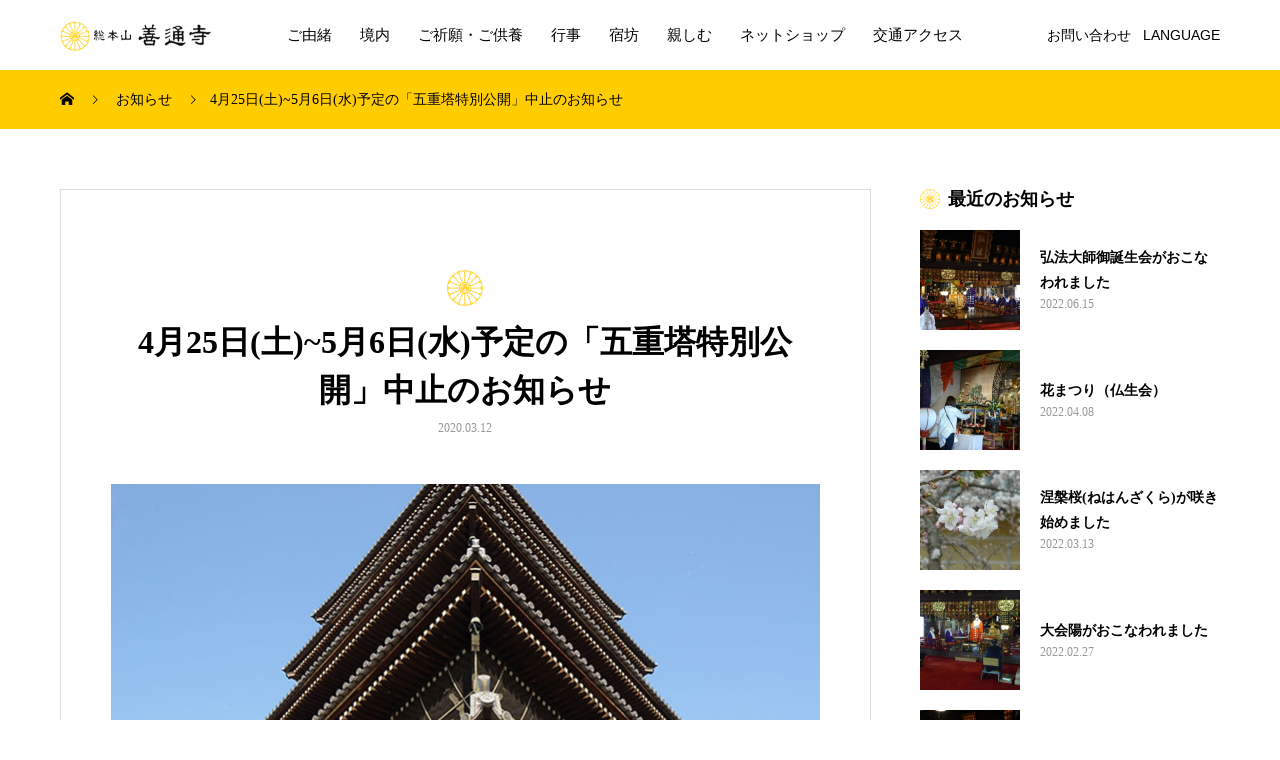

--- FILE ---
content_type: text/html; charset=UTF-8
request_url: https://zentsuji.com/news/4%E6%9C%8825%E6%97%A5%E5%9C%9F5%E6%9C%886%E6%97%A5%E6%B0%B4%E4%BA%88%E5%AE%9A%E3%81%AE%E3%80%8C%E4%BA%94%E9%87%8D%E5%A1%94%E7%89%B9%E5%88%A5%E5%85%AC%E9%96%8B%E3%80%8D%E4%B8%AD%E6%AD%A2%E3%81%AE/
body_size: 13706
content:
<!DOCTYPE html>
<html lang="ja" prefix="og: http://ogp.me/ns#">
<head>
<meta charset="UTF-8">
<meta name="viewport" content="width=device-width, initial-scale=1">
<meta name="description" content="4月25日(土)~5月6日(水)に総本山善通寺にて予定しておりました「五重塔が特別公開」は、新型コロナウイルス感染症の感染拡大防止のため、中止することを決定いたしました。">
<title>4月25日(土)~5月6日(水)予定の「五重塔特別公開」中止のお知らせ &#8211; 総本山善通寺</title>
<meta name='robots' content='max-image-preview:large' />
<link rel="alternate" type="application/rss+xml" title="総本山善通寺 &raquo; フィード" href="https://zentsuji.com/feed/" />
<link rel="alternate" type="application/rss+xml" title="総本山善通寺 &raquo; コメントフィード" href="https://zentsuji.com/comments/feed/" />
<link rel="alternate" title="oEmbed (JSON)" type="application/json+oembed" href="https://zentsuji.com/wp-json/oembed/1.0/embed?url=https%3A%2F%2Fzentsuji.com%2Fnews%2F4%25e6%259c%258825%25e6%2597%25a5%25e5%259c%259f5%25e6%259c%25886%25e6%2597%25a5%25e6%25b0%25b4%25e4%25ba%2588%25e5%25ae%259a%25e3%2581%25ae%25e3%2580%258c%25e4%25ba%2594%25e9%2587%258d%25e5%25a1%2594%25e7%2589%25b9%25e5%2588%25a5%25e5%2585%25ac%25e9%2596%258b%25e3%2580%258d%25e4%25b8%25ad%25e6%25ad%25a2%25e3%2581%25ae%2F" />
<link rel="alternate" title="oEmbed (XML)" type="text/xml+oembed" href="https://zentsuji.com/wp-json/oembed/1.0/embed?url=https%3A%2F%2Fzentsuji.com%2Fnews%2F4%25e6%259c%258825%25e6%2597%25a5%25e5%259c%259f5%25e6%259c%25886%25e6%2597%25a5%25e6%25b0%25b4%25e4%25ba%2588%25e5%25ae%259a%25e3%2581%25ae%25e3%2580%258c%25e4%25ba%2594%25e9%2587%258d%25e5%25a1%2594%25e7%2589%25b9%25e5%2588%25a5%25e5%2585%25ac%25e9%2596%258b%25e3%2580%258d%25e4%25b8%25ad%25e6%25ad%25a2%25e3%2581%25ae%2F&#038;format=xml" />
<style id='wp-img-auto-sizes-contain-inline-css' type='text/css'>
img:is([sizes=auto i],[sizes^="auto," i]){contain-intrinsic-size:3000px 1500px}
/*# sourceURL=wp-img-auto-sizes-contain-inline-css */
</style>
<style id='wp-emoji-styles-inline-css' type='text/css'>

	img.wp-smiley, img.emoji {
		display: inline !important;
		border: none !important;
		box-shadow: none !important;
		height: 1em !important;
		width: 1em !important;
		margin: 0 0.07em !important;
		vertical-align: -0.1em !important;
		background: none !important;
		padding: 0 !important;
	}
/*# sourceURL=wp-emoji-styles-inline-css */
</style>
<style id='wp-block-library-inline-css' type='text/css'>
:root{--wp-block-synced-color:#7a00df;--wp-block-synced-color--rgb:122,0,223;--wp-bound-block-color:var(--wp-block-synced-color);--wp-editor-canvas-background:#ddd;--wp-admin-theme-color:#007cba;--wp-admin-theme-color--rgb:0,124,186;--wp-admin-theme-color-darker-10:#006ba1;--wp-admin-theme-color-darker-10--rgb:0,107,160.5;--wp-admin-theme-color-darker-20:#005a87;--wp-admin-theme-color-darker-20--rgb:0,90,135;--wp-admin-border-width-focus:2px}@media (min-resolution:192dpi){:root{--wp-admin-border-width-focus:1.5px}}.wp-element-button{cursor:pointer}:root .has-very-light-gray-background-color{background-color:#eee}:root .has-very-dark-gray-background-color{background-color:#313131}:root .has-very-light-gray-color{color:#eee}:root .has-very-dark-gray-color{color:#313131}:root .has-vivid-green-cyan-to-vivid-cyan-blue-gradient-background{background:linear-gradient(135deg,#00d084,#0693e3)}:root .has-purple-crush-gradient-background{background:linear-gradient(135deg,#34e2e4,#4721fb 50%,#ab1dfe)}:root .has-hazy-dawn-gradient-background{background:linear-gradient(135deg,#faaca8,#dad0ec)}:root .has-subdued-olive-gradient-background{background:linear-gradient(135deg,#fafae1,#67a671)}:root .has-atomic-cream-gradient-background{background:linear-gradient(135deg,#fdd79a,#004a59)}:root .has-nightshade-gradient-background{background:linear-gradient(135deg,#330968,#31cdcf)}:root .has-midnight-gradient-background{background:linear-gradient(135deg,#020381,#2874fc)}:root{--wp--preset--font-size--normal:16px;--wp--preset--font-size--huge:42px}.has-regular-font-size{font-size:1em}.has-larger-font-size{font-size:2.625em}.has-normal-font-size{font-size:var(--wp--preset--font-size--normal)}.has-huge-font-size{font-size:var(--wp--preset--font-size--huge)}.has-text-align-center{text-align:center}.has-text-align-left{text-align:left}.has-text-align-right{text-align:right}.has-fit-text{white-space:nowrap!important}#end-resizable-editor-section{display:none}.aligncenter{clear:both}.items-justified-left{justify-content:flex-start}.items-justified-center{justify-content:center}.items-justified-right{justify-content:flex-end}.items-justified-space-between{justify-content:space-between}.screen-reader-text{border:0;clip-path:inset(50%);height:1px;margin:-1px;overflow:hidden;padding:0;position:absolute;width:1px;word-wrap:normal!important}.screen-reader-text:focus{background-color:#ddd;clip-path:none;color:#444;display:block;font-size:1em;height:auto;left:5px;line-height:normal;padding:15px 23px 14px;text-decoration:none;top:5px;width:auto;z-index:100000}html :where(.has-border-color){border-style:solid}html :where([style*=border-top-color]){border-top-style:solid}html :where([style*=border-right-color]){border-right-style:solid}html :where([style*=border-bottom-color]){border-bottom-style:solid}html :where([style*=border-left-color]){border-left-style:solid}html :where([style*=border-width]){border-style:solid}html :where([style*=border-top-width]){border-top-style:solid}html :where([style*=border-right-width]){border-right-style:solid}html :where([style*=border-bottom-width]){border-bottom-style:solid}html :where([style*=border-left-width]){border-left-style:solid}html :where(img[class*=wp-image-]){height:auto;max-width:100%}:where(figure){margin:0 0 1em}html :where(.is-position-sticky){--wp-admin--admin-bar--position-offset:var(--wp-admin--admin-bar--height,0px)}@media screen and (max-width:600px){html :where(.is-position-sticky){--wp-admin--admin-bar--position-offset:0px}}

/*# sourceURL=wp-block-library-inline-css */
</style><style id='global-styles-inline-css' type='text/css'>
:root{--wp--preset--aspect-ratio--square: 1;--wp--preset--aspect-ratio--4-3: 4/3;--wp--preset--aspect-ratio--3-4: 3/4;--wp--preset--aspect-ratio--3-2: 3/2;--wp--preset--aspect-ratio--2-3: 2/3;--wp--preset--aspect-ratio--16-9: 16/9;--wp--preset--aspect-ratio--9-16: 9/16;--wp--preset--color--black: #000000;--wp--preset--color--cyan-bluish-gray: #abb8c3;--wp--preset--color--white: #ffffff;--wp--preset--color--pale-pink: #f78da7;--wp--preset--color--vivid-red: #cf2e2e;--wp--preset--color--luminous-vivid-orange: #ff6900;--wp--preset--color--luminous-vivid-amber: #fcb900;--wp--preset--color--light-green-cyan: #7bdcb5;--wp--preset--color--vivid-green-cyan: #00d084;--wp--preset--color--pale-cyan-blue: #8ed1fc;--wp--preset--color--vivid-cyan-blue: #0693e3;--wp--preset--color--vivid-purple: #9b51e0;--wp--preset--gradient--vivid-cyan-blue-to-vivid-purple: linear-gradient(135deg,rgb(6,147,227) 0%,rgb(155,81,224) 100%);--wp--preset--gradient--light-green-cyan-to-vivid-green-cyan: linear-gradient(135deg,rgb(122,220,180) 0%,rgb(0,208,130) 100%);--wp--preset--gradient--luminous-vivid-amber-to-luminous-vivid-orange: linear-gradient(135deg,rgb(252,185,0) 0%,rgb(255,105,0) 100%);--wp--preset--gradient--luminous-vivid-orange-to-vivid-red: linear-gradient(135deg,rgb(255,105,0) 0%,rgb(207,46,46) 100%);--wp--preset--gradient--very-light-gray-to-cyan-bluish-gray: linear-gradient(135deg,rgb(238,238,238) 0%,rgb(169,184,195) 100%);--wp--preset--gradient--cool-to-warm-spectrum: linear-gradient(135deg,rgb(74,234,220) 0%,rgb(151,120,209) 20%,rgb(207,42,186) 40%,rgb(238,44,130) 60%,rgb(251,105,98) 80%,rgb(254,248,76) 100%);--wp--preset--gradient--blush-light-purple: linear-gradient(135deg,rgb(255,206,236) 0%,rgb(152,150,240) 100%);--wp--preset--gradient--blush-bordeaux: linear-gradient(135deg,rgb(254,205,165) 0%,rgb(254,45,45) 50%,rgb(107,0,62) 100%);--wp--preset--gradient--luminous-dusk: linear-gradient(135deg,rgb(255,203,112) 0%,rgb(199,81,192) 50%,rgb(65,88,208) 100%);--wp--preset--gradient--pale-ocean: linear-gradient(135deg,rgb(255,245,203) 0%,rgb(182,227,212) 50%,rgb(51,167,181) 100%);--wp--preset--gradient--electric-grass: linear-gradient(135deg,rgb(202,248,128) 0%,rgb(113,206,126) 100%);--wp--preset--gradient--midnight: linear-gradient(135deg,rgb(2,3,129) 0%,rgb(40,116,252) 100%);--wp--preset--font-size--small: 13px;--wp--preset--font-size--medium: 20px;--wp--preset--font-size--large: 36px;--wp--preset--font-size--x-large: 42px;--wp--preset--spacing--20: 0.44rem;--wp--preset--spacing--30: 0.67rem;--wp--preset--spacing--40: 1rem;--wp--preset--spacing--50: 1.5rem;--wp--preset--spacing--60: 2.25rem;--wp--preset--spacing--70: 3.38rem;--wp--preset--spacing--80: 5.06rem;--wp--preset--shadow--natural: 6px 6px 9px rgba(0, 0, 0, 0.2);--wp--preset--shadow--deep: 12px 12px 50px rgba(0, 0, 0, 0.4);--wp--preset--shadow--sharp: 6px 6px 0px rgba(0, 0, 0, 0.2);--wp--preset--shadow--outlined: 6px 6px 0px -3px rgb(255, 255, 255), 6px 6px rgb(0, 0, 0);--wp--preset--shadow--crisp: 6px 6px 0px rgb(0, 0, 0);}:where(.is-layout-flex){gap: 0.5em;}:where(.is-layout-grid){gap: 0.5em;}body .is-layout-flex{display: flex;}.is-layout-flex{flex-wrap: wrap;align-items: center;}.is-layout-flex > :is(*, div){margin: 0;}body .is-layout-grid{display: grid;}.is-layout-grid > :is(*, div){margin: 0;}:where(.wp-block-columns.is-layout-flex){gap: 2em;}:where(.wp-block-columns.is-layout-grid){gap: 2em;}:where(.wp-block-post-template.is-layout-flex){gap: 1.25em;}:where(.wp-block-post-template.is-layout-grid){gap: 1.25em;}.has-black-color{color: var(--wp--preset--color--black) !important;}.has-cyan-bluish-gray-color{color: var(--wp--preset--color--cyan-bluish-gray) !important;}.has-white-color{color: var(--wp--preset--color--white) !important;}.has-pale-pink-color{color: var(--wp--preset--color--pale-pink) !important;}.has-vivid-red-color{color: var(--wp--preset--color--vivid-red) !important;}.has-luminous-vivid-orange-color{color: var(--wp--preset--color--luminous-vivid-orange) !important;}.has-luminous-vivid-amber-color{color: var(--wp--preset--color--luminous-vivid-amber) !important;}.has-light-green-cyan-color{color: var(--wp--preset--color--light-green-cyan) !important;}.has-vivid-green-cyan-color{color: var(--wp--preset--color--vivid-green-cyan) !important;}.has-pale-cyan-blue-color{color: var(--wp--preset--color--pale-cyan-blue) !important;}.has-vivid-cyan-blue-color{color: var(--wp--preset--color--vivid-cyan-blue) !important;}.has-vivid-purple-color{color: var(--wp--preset--color--vivid-purple) !important;}.has-black-background-color{background-color: var(--wp--preset--color--black) !important;}.has-cyan-bluish-gray-background-color{background-color: var(--wp--preset--color--cyan-bluish-gray) !important;}.has-white-background-color{background-color: var(--wp--preset--color--white) !important;}.has-pale-pink-background-color{background-color: var(--wp--preset--color--pale-pink) !important;}.has-vivid-red-background-color{background-color: var(--wp--preset--color--vivid-red) !important;}.has-luminous-vivid-orange-background-color{background-color: var(--wp--preset--color--luminous-vivid-orange) !important;}.has-luminous-vivid-amber-background-color{background-color: var(--wp--preset--color--luminous-vivid-amber) !important;}.has-light-green-cyan-background-color{background-color: var(--wp--preset--color--light-green-cyan) !important;}.has-vivid-green-cyan-background-color{background-color: var(--wp--preset--color--vivid-green-cyan) !important;}.has-pale-cyan-blue-background-color{background-color: var(--wp--preset--color--pale-cyan-blue) !important;}.has-vivid-cyan-blue-background-color{background-color: var(--wp--preset--color--vivid-cyan-blue) !important;}.has-vivid-purple-background-color{background-color: var(--wp--preset--color--vivid-purple) !important;}.has-black-border-color{border-color: var(--wp--preset--color--black) !important;}.has-cyan-bluish-gray-border-color{border-color: var(--wp--preset--color--cyan-bluish-gray) !important;}.has-white-border-color{border-color: var(--wp--preset--color--white) !important;}.has-pale-pink-border-color{border-color: var(--wp--preset--color--pale-pink) !important;}.has-vivid-red-border-color{border-color: var(--wp--preset--color--vivid-red) !important;}.has-luminous-vivid-orange-border-color{border-color: var(--wp--preset--color--luminous-vivid-orange) !important;}.has-luminous-vivid-amber-border-color{border-color: var(--wp--preset--color--luminous-vivid-amber) !important;}.has-light-green-cyan-border-color{border-color: var(--wp--preset--color--light-green-cyan) !important;}.has-vivid-green-cyan-border-color{border-color: var(--wp--preset--color--vivid-green-cyan) !important;}.has-pale-cyan-blue-border-color{border-color: var(--wp--preset--color--pale-cyan-blue) !important;}.has-vivid-cyan-blue-border-color{border-color: var(--wp--preset--color--vivid-cyan-blue) !important;}.has-vivid-purple-border-color{border-color: var(--wp--preset--color--vivid-purple) !important;}.has-vivid-cyan-blue-to-vivid-purple-gradient-background{background: var(--wp--preset--gradient--vivid-cyan-blue-to-vivid-purple) !important;}.has-light-green-cyan-to-vivid-green-cyan-gradient-background{background: var(--wp--preset--gradient--light-green-cyan-to-vivid-green-cyan) !important;}.has-luminous-vivid-amber-to-luminous-vivid-orange-gradient-background{background: var(--wp--preset--gradient--luminous-vivid-amber-to-luminous-vivid-orange) !important;}.has-luminous-vivid-orange-to-vivid-red-gradient-background{background: var(--wp--preset--gradient--luminous-vivid-orange-to-vivid-red) !important;}.has-very-light-gray-to-cyan-bluish-gray-gradient-background{background: var(--wp--preset--gradient--very-light-gray-to-cyan-bluish-gray) !important;}.has-cool-to-warm-spectrum-gradient-background{background: var(--wp--preset--gradient--cool-to-warm-spectrum) !important;}.has-blush-light-purple-gradient-background{background: var(--wp--preset--gradient--blush-light-purple) !important;}.has-blush-bordeaux-gradient-background{background: var(--wp--preset--gradient--blush-bordeaux) !important;}.has-luminous-dusk-gradient-background{background: var(--wp--preset--gradient--luminous-dusk) !important;}.has-pale-ocean-gradient-background{background: var(--wp--preset--gradient--pale-ocean) !important;}.has-electric-grass-gradient-background{background: var(--wp--preset--gradient--electric-grass) !important;}.has-midnight-gradient-background{background: var(--wp--preset--gradient--midnight) !important;}.has-small-font-size{font-size: var(--wp--preset--font-size--small) !important;}.has-medium-font-size{font-size: var(--wp--preset--font-size--medium) !important;}.has-large-font-size{font-size: var(--wp--preset--font-size--large) !important;}.has-x-large-font-size{font-size: var(--wp--preset--font-size--x-large) !important;}
/*# sourceURL=global-styles-inline-css */
</style>

<style id='classic-theme-styles-inline-css' type='text/css'>
/*! This file is auto-generated */
.wp-block-button__link{color:#fff;background-color:#32373c;border-radius:9999px;box-shadow:none;text-decoration:none;padding:calc(.667em + 2px) calc(1.333em + 2px);font-size:1.125em}.wp-block-file__button{background:#32373c;color:#fff;text-decoration:none}
/*# sourceURL=/wp-includes/css/classic-themes.min.css */
</style>
<link rel='stylesheet' id='contact-form-7-css' href='https://zentsuji.com/honzan/wp-content/plugins/contact-form-7/includes/css/styles.css?ver=6.1.4' type='text/css' media='all' />
<link rel='stylesheet' id='mikado-style-css' href='https://zentsuji.com/honzan/wp-content/themes/mikado_tcd071/style.css?ver=1.5.2' type='text/css' media='all' />
<link rel='stylesheet' id='mikado-slick-css' href='https://zentsuji.com/honzan/wp-content/themes/mikado_tcd071/assets/css/slick.min.css?ver=1.5.2' type='text/css' media='all' />
<link rel='stylesheet' id='mikado-slick-theme-css' href='https://zentsuji.com/honzan/wp-content/themes/mikado_tcd071/assets/css/slick-theme.min.css?ver=1.5.2' type='text/css' media='all' />
<script type="text/javascript" src="https://zentsuji.com/honzan/wp-includes/js/jquery/jquery.min.js?ver=3.7.1" id="jquery-core-js"></script>
<script type="text/javascript" src="https://zentsuji.com/honzan/wp-includes/js/jquery/jquery-migrate.min.js?ver=3.4.1" id="jquery-migrate-js"></script>
<link rel="https://api.w.org/" href="https://zentsuji.com/wp-json/" /><link rel="canonical" href="https://zentsuji.com/news/4%e6%9c%8825%e6%97%a5%e5%9c%9f5%e6%9c%886%e6%97%a5%e6%b0%b4%e4%ba%88%e5%ae%9a%e3%81%ae%e3%80%8c%e4%ba%94%e9%87%8d%e5%a1%94%e7%89%b9%e5%88%a5%e5%85%ac%e9%96%8b%e3%80%8d%e4%b8%ad%e6%ad%a2%e3%81%ae/" />
<link rel='shortlink' href='https://zentsuji.com/?p=885' />
<link rel="shortcut icon" href="https://zentsuji.com/honzan/wp-content/uploads/2022/06/fav.png">
<style>
p-breadcrumb,.p-pagetop,.c-pw__btn:hover,.p-btn:hover,.element-type2,.p-shinzen-slider .slick-dots li button:hover,.p-shinzen-slider .slick-dots li.slick-active button{background: #ffcc00}.p-pager__item a:hover, .p-pager__item .current,.p-event-category > li.is-active > a,.p-event-category > li > a:hover,.p-schedule__anchors li a:hover,.p-headline__link:hover,.p-article01__cat a:hover,.p-entry__category a:hover{color: #ffcc00}.p-entry__category,.p-faq__list.type2 .p-faq__q,.p-widget__title--type2 span{border-color: #ffcc00}.c-pw__btn,.p-pagetop:focus,.p-pagetop:hover,.p-readmore__btn:hover,.p-header-slider .slick-dots li.slick-active button, .p-header-slider .slick-dots li:hover button{background: #999999}.p-article01 a:hover .p-article01__title,.p-article03__title a:hover,.p-article05 a:hover .p-article05__title,.p-faq__list dt:hover,.p-footer-nav--type2 a:hover,.p-nav01__item a:hover, .p-nav01__item--prev:hover::before, .p-nav01__item--next:hover::after,.p-news-list a:hover .p-news-list__title{color: #999999}.p-page-links > span,.p-page-links a:hover{background: #ffcc00}.p-entry__body a,.custom-html-widget a{color: #ffcc00}body{font-family: "Times New Roman", "游明朝", "Yu Mincho", "游明朝体", "YuMincho", "ヒラギノ明朝 Pro W3", "Hiragino Mincho Pro", "HiraMinProN-W3", "HGS明朝E", "ＭＳ Ｐ明朝", "MS PMincho", serif;}.c-logo,.p-about-info__col-title,.p-archive-header__title,.p-article01__title,.p-article02__title,.p-article03__title,.p-article05__excerpt,.p-article05__subtitle,.p-author__title,.p-block01__title,.p-block02__title,.p-entry__title,.p-event-category,.p-footer-link__title,.p-header-content__title,.p-history-info__col-block,.p-index-contents__title,.p-index-content01__month,.p-index-content04__title,.p-megamenu01__list-item__title,.p-megamenu02__cat-list-item > a,.p-schedule__anchors,.p-schedule__month,.p-page-header__title,.p-page-header__desc,.p-pager,.p-sanpai-table > tbody > tr > th,.p-sanpai-table.table02 > tbody > tr > th,.p-shinzen-table > tbody > tr > th{font-family: "Times New Roman", "游明朝", "Yu Mincho", "游明朝体", "YuMincho", "ヒラギノ明朝 Pro W3", "Hiragino Mincho Pro", "HiraMinProN-W3", "HGS明朝E", "ＭＳ Ｐ明朝", "MS PMincho", serif;}.p-front-global-nav,.p-global-nav,.p-footer-nav{font-family: "Times New Roman", "游明朝", "Yu Mincho", "游明朝体", "YuMincho", "ヒラギノ明朝 Pro W3", "Hiragino Mincho Pro", "HiraMinProN-W3", "HGS明朝E", "ＭＳ Ｐ明朝", "MS PMincho", serif;}.p-hover-effect--type1:hover img{-webkit-transform: scale(1.2);transform: scale(1.2)}.l-header__logo a{color: #000000;font-size: 24px}.l-header{background: #ffffff}.l-header--fixed.is-active{background: #ffffff}.p-front-global-nav > ul > li > a{color: #ffffff}.p-global-nav > ul > li > a,.p-menu-btn,.p-header-lang__button{color: #000000}.p-global-nav > ul > li > a:hover,.p-front-global-nav.p-front-global-nav--type2 a:hover{color: #ffcc00}.p-global-nav .sub-menu a{background: #222222;color: #ffffff}.p-global-nav .sub-menu a:hover{background: #ffcc00;color: #ffffff}.p-global-nav .menu-item-has-children > a > .p-global-nav__toggle::before{border-color: #000000}.p-megamenu01{background-color: #222222}.p-megamenu02__cat-list-item > a{background-color: #222222}.p-megamenu02__blog-list,.p-megamenu02__cat-list-item.is-active > a, .p-megamenu02__cat-list-item > a:hover{background-color: #ffcc00}.p-footer-link__title{color: #ffffff;font-size: 32px}.p-footer-link__btn .p-btn{color: #ffffff;background: #000000}.p-footer-link__btn a.p-btn:hover{color: #ffffff;background: #ffcc00}.p-footer-link::before{background: rgba(0,0,0, 0.000000)}.p-footer-link{background-image: url(https://zentsuji.com/honzan/wp-content/uploads/2022/07/top-pr2-1.jpg)}.p-info__logo a{color: #000000;font-size: 25px}.p-footer-nav, .p-info{background: #f5f5f5;color: #000000}.p-copyright{background: #000000;color: #ffffff}.p-page-header::before{background: rgba(0, 0, 0, 0.2)}.p-page-header__title{color: #ffffff;font-size: 34px}.p-archive-header__title{color: #000000;font-size: 32px}.p-archive-header__desc{color: #000000;font-size: 16px}.p-entry__title{color: #000000;font-size: 32px}.p-entry__body{color: #000000;font-size: 16px}@media screen and (max-width: 767px) {.l-header__logo a{color: #000000;font-size: 20px}.p-footer-link__title{font-size: 24px}.p-info__logo a{color: #000000;font-size: 25px}.p-page-header__title{font-size: 24px}.p-archive-header__title{font-size: 20px}.p-archive-header__desc{font-size: 14px}.p-entry__title{font-size: 20px}.p-entry__body{font-size: 14px}}@media screen and (max-width: 1199px) {.l-header{background: #ffffff}.l-header--fixed.is-active{background: #ffffff}.p-header-lang a{background: #000000;color: #ffffff}.p-header-lang a:hover{background: #ffcc00;color: #ffffff}.p-header-lang a.is-active-site{background: #ffcc00;color: #ffffff}.p-global-nav > ul > li > a,.p-global-nav > ul > li > a:hover,.p-global-nav a,.p-global-nav a:hover{background: rgba(0,0,0, 1);color: #ffffff!important}.p-global-nav .sub-menu a,.p-global-nav .sub-menu a:hover{background: rgba(255,204,0, 1);color: #000000!important}.p-global-nav .menu-item-has-children > a > .p-global-nav__toggle::before{border-color: #ffffff}}@media screen and (min-width: 1200px) {.p-header-lang--type1 a,.p-header-lang--type2 > ul > li > a{color: #000000}.p-header-lang--type1 a:hover,.p-header-lang--type2 > ul > li > a:hover{color: #ffcc00}.p-header-lang--type1 a.is-active-site,.p-header-lang--type2 > ul > li > a.is-active-site{color: #999999}.p-header-lang--type2 ul ul li a{background: #000000;color: #ffffff}.p-header-lang--type2 ul ul li a:hover{background: #ffcc00;color: #ffffff}.p-header-lang--type2 ul ul li a.is-active-site{background: #ffcc00;color: #ffffff}}.p-breadcrumb { background-color: #ffcc00; }
.p-breadcrumb__item, .p-breadcrumb__item a { color: #000000; }
</style>
<!-- Google tag (gtag.js) -->
<script async src="https://www.googletagmanager.com/gtag/js?id=UA-125237749-1"></script>
<script>
  window.dataLayer = window.dataLayer || [];
  function gtag(){dataLayer.push(arguments);}
  gtag('js', new Date());

  gtag('config', 'UA-125237749-1');
</script>
</head>
<body class="wp-singular news-template-default single single-news postid-885 wp-theme-mikado_tcd071">
<header id="js-header" class="l-header l-header--fixed">
  <div class="l-header__inner l-inner">
  <div class="l-header__logo c-logo">
    <a href="https://zentsuji.com/">
      <img src="https://zentsuji.com/honzan/wp-content/uploads/2022/08/logo3.png" alt="総本山善通寺" width="154.5">
    </a>
  </div>
<nav id="js-global-nav" class="p-global-nav"><ul id="menu-%e3%82%b0%e3%83%ad%e3%83%bc%e3%83%90%e3%83%ab%e3%83%a1%e3%83%8b%e3%83%a5%e3%83%bc" class="menu"><li id="menu-item-81" class="menu-item menu-item-type-post_type menu-item-object-page menu-item-has-children menu-item-81"><a href="https://zentsuji.com/yuisho/" data-megamenu="js-megamenu81">ご由緒<span class="p-global-nav__toggle"></span></a>
<ul class="sub-menu">
	<li id="menu-item-282" class="menu-item menu-item-type-post_type menu-item-object-page menu-item-282"><a href="https://zentsuji.com/yuisho/">善通寺とは<span class="p-global-nav__toggle"></span></a></li>
	<li id="menu-item-85" class="menu-item menu-item-type-post_type menu-item-object-page menu-item-85"><a href="https://zentsuji.com/yuisho/gotanjosho/">弘法大師御誕生所<span class="p-global-nav__toggle"></span></a></li>
	<li id="menu-item-538" class="menu-item menu-item-type-post_type menu-item-object-page menu-item-538"><a href="https://zentsuji.com/yuisho/homotsukan/">宝物館<span class="p-global-nav__toggle"></span></a></li>
	<li id="menu-item-83" class="menu-item menu-item-type-post_type menu-item-object-page menu-item-83"><a href="https://zentsuji.com/yuisho/nenpyou1/">善通寺の歴史１<span class="p-global-nav__toggle"></span></a></li>
	<li id="menu-item-82" class="menu-item menu-item-type-post_type menu-item-object-page menu-item-82"><a href="https://zentsuji.com/yuisho/nenpyou2/">善通寺の歴史2<span class="p-global-nav__toggle"></span></a></li>
</ul>
</li>
<li id="menu-item-220" class="menu-item menu-item-type-custom menu-item-object-custom menu-item-has-children menu-item-220"><a href="/event/" data-megamenu="js-megamenu220">境内<span class="p-global-nav__toggle"></span></a>
<ul class="sub-menu">
	<li id="menu-item-283" class="menu-item menu-item-type-custom menu-item-object-custom menu-item-283"><a href="/event/">境内案内<span class="p-global-nav__toggle"></span></a></li>
	<li id="menu-item-94" class="menu-item menu-item-type-post_type menu-item-object-page menu-item-94"><a href="https://zentsuji.com/keidai/">境内の見どころ<span class="p-global-nav__toggle"></span></a></li>
	<li id="menu-item-766" class="menu-item menu-item-type-post_type menu-item-object-page menu-item-766"><a href="https://zentsuji.com/%e6%8b%9d%e8%a6%b3%e6%99%82%e9%96%93%e3%83%bb%e6%96%99%e9%87%91/">拝観時間・料金<span class="p-global-nav__toggle"></span></a></li>
	<li id="menu-item-97" class="menu-item menu-item-type-post_type menu-item-object-page menu-item-97"><a href="https://zentsuji.com/keidai/map/">境内マップ<span class="p-global-nav__toggle"></span></a></li>
</ul>
</li>
<li id="menu-item-115" class="menu-item menu-item-type-post_type menu-item-object-page menu-item-has-children menu-item-115"><a href="https://zentsuji.com/kigankuyou/" data-megamenu="js-megamenu115">ご祈願・ご供養<span class="p-global-nav__toggle"></span></a>
<ul class="sub-menu">
	<li id="menu-item-285" class="menu-item menu-item-type-post_type menu-item-object-page menu-item-285"><a href="https://zentsuji.com/kigankuyou/">ご祈願<span class="p-global-nav__toggle"></span></a></li>
	<li id="menu-item-117" class="menu-item menu-item-type-post_type menu-item-object-page menu-item-117"><a href="https://zentsuji.com/kigankuyou/kuyou/">ご供養<span class="p-global-nav__toggle"></span></a></li>
	<li id="menu-item-116" class="menu-item menu-item-type-post_type menu-item-object-page menu-item-116"><a href="https://zentsuji.com/kigankuyou/nokyoshuin/">納経・朱印<span class="p-global-nav__toggle"></span></a></li>
	<li id="menu-item-289" class="menu-item menu-item-type-post_type menu-item-object-page menu-item-289"><a href="https://zentsuji.com/kigankuyou/komyoden/">永代供養塔 光明殿<span class="p-global-nav__toggle"></span></a></li>
</ul>
</li>
<li id="menu-item-127" class="menu-item menu-item-type-custom menu-item-object-custom menu-item-has-children menu-item-127"><a href="/schedule/" data-megamenu="js-megamenu127">行事<span class="p-global-nav__toggle"></span></a>
<ul class="sub-menu">
	<li id="menu-item-365" class="menu-item menu-item-type-custom menu-item-object-custom menu-item-365"><a href="/schedule/">年中行事<span class="p-global-nav__toggle"></span></a></li>
	<li id="menu-item-364" class="menu-item menu-item-type-post_type menu-item-object-page menu-item-364"><a href="https://zentsuji.com/getsureigyoji/">月例行事<span class="p-global-nav__toggle"></span></a></li>
</ul>
</li>
<li id="menu-item-140" class="menu-item menu-item-type-post_type menu-item-object-page menu-item-has-children menu-item-140"><a href="https://zentsuji.com/shukubou/" data-megamenu="js-megamenu140">宿坊<span class="p-global-nav__toggle"></span></a>
<ul class="sub-menu">
	<li id="menu-item-380" class="menu-item menu-item-type-post_type menu-item-object-page menu-item-380"><a href="https://zentsuji.com/shukubou/">施設案内<span class="p-global-nav__toggle"></span></a></li>
	<li id="menu-item-1664" class="menu-item menu-item-type-post_type menu-item-object-page menu-item-1664"><a href="https://zentsuji.com/shukubou/mamocafe/">まおかふぇ<span class="p-global-nav__toggle"></span></a></li>
	<li id="menu-item-144" class="menu-item menu-item-type-post_type menu-item-object-page menu-item-144"><a href="https://zentsuji.com/shukubou/shokuji/">団体昼食<span class="p-global-nav__toggle"></span></a></li>
	<li id="menu-item-142" class="menu-item menu-item-type-post_type menu-item-object-page menu-item-142"><a href="https://zentsuji.com/shukubou/yoyaku/">宿泊料金・ご予約<span class="p-global-nav__toggle"></span></a></li>
	<li id="menu-item-141" class="menu-item menu-item-type-post_type menu-item-object-page menu-item-141"><a href="https://zentsuji.com/shukubou/shitumon/">よくあるご質問<span class="p-global-nav__toggle"></span></a></li>
</ul>
</li>
<li id="menu-item-158" class="menu-item menu-item-type-post_type menu-item-object-page menu-item-has-children menu-item-158"><a href="https://zentsuji.com/shitasimu/" data-megamenu="js-megamenu158">親しむ<span class="p-global-nav__toggle"></span></a>
<ul class="sub-menu">
	<li id="menu-item-163" class="menu-item menu-item-type-post_type menu-item-object-page menu-item-163"><a href="https://zentsuji.com/shitasimu/shakyou/">写経会<span class="p-global-nav__toggle"></span></a></li>
	<li id="menu-item-162" class="menu-item menu-item-type-post_type menu-item-object-page menu-item-162"><a href="https://zentsuji.com/shitasimu/butsugakyoshitsu/">仏画教室<span class="p-global-nav__toggle"></span></a></li>
	<li id="menu-item-542" class="menu-item menu-item-type-post_type menu-item-object-page menu-item-542"><a href="https://zentsuji.com/shitasimu/henjokai/">善通寺遍照会<span class="p-global-nav__toggle"></span></a></li>
	<li id="menu-item-160" class="menu-item menu-item-type-post_type menu-item-object-page menu-item-160"><a href="https://zentsuji.com/shitasimu/shoseki/">善通寺発行書籍<span class="p-global-nav__toggle"></span></a></li>
	<li id="menu-item-552" class="menu-item menu-item-type-post_type menu-item-object-page menu-item-552"><a href="https://zentsuji.com/shitasimu/shisetsukaikan/">施設・会館のご利用<span class="p-global-nav__toggle"></span></a></li>
	<li id="menu-item-159" class="menu-item menu-item-type-post_type menu-item-object-page menu-item-159"><a href="https://zentsuji.com/shitasimu/terehonhowa/">テレホン法話<span class="p-global-nav__toggle"></span></a></li>
</ul>
</li>
<li id="menu-item-1469" class="menu-item menu-item-type-custom menu-item-object-custom menu-item-1469"><a href="https://www.gogaku-zentsuji.jp/">ネットショップ<span class="p-global-nav__toggle"></span></a></li>
<li id="menu-item-166" class="menu-item menu-item-type-post_type menu-item-object-page menu-item-166"><a href="https://zentsuji.com/access/" data-megamenu="js-megamenu166">交通アクセス<span class="p-global-nav__toggle"></span></a></li>
</ul></nav>    <button id="js-menu-btn" class="p-menu-btn c-menu-btn"></button>
<a href="#" id="js-header-lang-button" class="p-header-lang__button"><span>menu</span></a>
<div id="js-header-lang" class="p-header-lang p-header-lang--type1">
	<ul class="u-clearfix">
		<li>
			<a class="non-active-site" href="/honzan/contact/?welcome=hide" target="_blank">
				<span class="name">お問い合わせ</span>
			</a>
		</li>
		<li>
			<a class="non-active-site" href="/honzan/language/?welcome=hide" target="_blank">
				<span class="name">LANGUAGE</span>
			</a>
		</li>
	</ul>
</div>
  </div>
<div id="js-megamenu81" class="js-megamenu02 p-megamenu02 l-inner">
	<ul class="p-megamenu02__cat-list">
		<li class="p-megamenu02__cat-list-item is-active">
			<a href="https://zentsuji.com/yuisho/"><span>善通寺とは</span></a>
		</li>
		<li class="p-megamenu02__cat-list-item">
			<a href="https://zentsuji.com/yuisho/gotanjosho/"><span>弘法大師御誕生所</span></a>
		</li>
		<li class="p-megamenu02__cat-list-item">
			<a href="https://zentsuji.com/yuisho/homotsukan/"><span>宝物館</span></a>
		</li>
		<li class="p-megamenu02__cat-list-item">
			<a href="https://zentsuji.com/yuisho/nenpyou1/"><span>善通寺の歴史１</span></a>
		</li>
		<li class="p-megamenu02__cat-list-item">
			<a href="https://zentsuji.com/yuisho/nenpyou2/"><span>善通寺の歴史2</span></a>
		</li>
	</ul>
</div>
<div id="js-megamenu220" class="js-megamenu02 p-megamenu02 l-inner">
	<ul class="p-megamenu02__cat-list">
		<li class="p-megamenu02__cat-list-item is-active">
			<a href="/event/"><span>境内案内</span></a>
		</li>
		<li class="p-megamenu02__cat-list-item">
			<a href="https://zentsuji.com/keidai/"><span>境内の見どころ</span></a>
		</li>
		<li class="p-megamenu02__cat-list-item">
			<a href="https://zentsuji.com/%e6%8b%9d%e8%a6%b3%e6%99%82%e9%96%93%e3%83%bb%e6%96%99%e9%87%91/"><span>拝観時間・料金</span></a>
		</li>
		<li class="p-megamenu02__cat-list-item">
			<a href="https://zentsuji.com/keidai/map/"><span>境内マップ</span></a>
		</li>
	</ul>
</div>
<div id="js-megamenu115" class="js-megamenu02 p-megamenu02 l-inner">
	<ul class="p-megamenu02__cat-list">
		<li class="p-megamenu02__cat-list-item is-active">
			<a href="https://zentsuji.com/kigankuyou/"><span>ご祈願</span></a>
		</li>
		<li class="p-megamenu02__cat-list-item">
			<a href="https://zentsuji.com/kigankuyou/kuyou/"><span>ご供養</span></a>
		</li>
		<li class="p-megamenu02__cat-list-item">
			<a href="https://zentsuji.com/kigankuyou/nokyoshuin/"><span>納経・朱印</span></a>
		</li>
		<li class="p-megamenu02__cat-list-item">
			<a href="https://zentsuji.com/kigankuyou/komyoden/"><span>永代供養塔 光明殿</span></a>
		</li>
	</ul>
</div>
<div id="js-megamenu127" class="js-megamenu02 p-megamenu02 l-inner">
	<ul class="p-megamenu02__cat-list">
		<li class="p-megamenu02__cat-list-item is-active">
			<a href="/schedule/"><span>年中行事</span></a>
		</li>
		<li class="p-megamenu02__cat-list-item">
			<a href="https://zentsuji.com/getsureigyoji/"><span>月例行事</span></a>
		</li>
	</ul>
</div>
<div id="js-megamenu140" class="js-megamenu02 p-megamenu02 l-inner">
	<ul class="p-megamenu02__cat-list">
		<li class="p-megamenu02__cat-list-item is-active">
			<a href="https://zentsuji.com/shukubou/"><span>施設案内</span></a>
		</li>
		<li class="p-megamenu02__cat-list-item">
			<a href="https://zentsuji.com/shukubou/mamocafe/"><span>まおかふぇ</span></a>
		</li>
		<li class="p-megamenu02__cat-list-item">
			<a href="https://zentsuji.com/shukubou/shokuji/"><span>団体昼食</span></a>
		</li>
		<li class="p-megamenu02__cat-list-item">
			<a href="https://zentsuji.com/shukubou/yoyaku/"><span>宿泊料金・ご予約</span></a>
		</li>
		<li class="p-megamenu02__cat-list-item">
			<a href="https://zentsuji.com/shukubou/shitumon/"><span>よくあるご質問</span></a>
		</li>
	</ul>
</div>
<div id="js-megamenu158" class="js-megamenu02 p-megamenu02 l-inner">
	<ul class="p-megamenu02__cat-list">
		<li class="p-megamenu02__cat-list-item is-active">
			<a href="https://zentsuji.com/shitasimu/shakyou/"><span>写経会</span></a>
		</li>
		<li class="p-megamenu02__cat-list-item">
			<a href="https://zentsuji.com/shitasimu/butsugakyoshitsu/"><span>仏画教室</span></a>
		</li>
		<li class="p-megamenu02__cat-list-item">
			<a href="https://zentsuji.com/shitasimu/henjokai/"><span>善通寺遍照会</span></a>
		</li>
		<li class="p-megamenu02__cat-list-item">
			<a href="https://zentsuji.com/shitasimu/shoseki/"><span>善通寺発行書籍</span></a>
		</li>
		<li class="p-megamenu02__cat-list-item">
			<a href="https://zentsuji.com/shitasimu/shisetsukaikan/"><span>施設・会館のご利用</span></a>
		</li>
		<li class="p-megamenu02__cat-list-item">
			<a href="https://zentsuji.com/shitasimu/terehonhowa/"><span>テレホン法話</span></a>
		</li>
	</ul>
</div>
</header>
<main class="l-main">

<div class="p-breadcrumb single">
<ol class="p-breadcrumb__inner c-breadcrumb l-inner" itemscope itemtype="http://schema.org/BreadcrumbList">
<li class="p-breadcrumb__item c-breadcrumb__item c-breadcrumb__item--home" itemprop="itemListElement" itemscope itemtype="http://schema.org/ListItem">
<a href="https://zentsuji.com/" itemprop="item">
<span itemprop="name">HOME</span>
</a>
<meta itemprop="position" content="1">
</li>
<li class="p-breadcrumb__item c-breadcrumb__item" itemprop="itemListElement" itemscope itemtype="http://schema.org/ListItem">
<a href="https://zentsuji.com/news/" itemprop="item">
<span itemprop="name">お知らせ</span>
</a>
<meta itemprop="position" content="2">
</li>
<li class="p-breadcrumb__item c-breadcrumb__item" itemprop="itemListElement" itemscope itemtype="http://schema.org/ListItem"><span itemprop="name">4月25日(土)~5月6日(水)予定の「五重塔特別公開」中止のお知らせ</span><meta itemprop="position" content="3"></li>
</ol>
</div>

<div class="l-contents l-inner">
  <div class="l-primary single">
  
    <article class="p-entry">
      <div class="p-entry__inner">
      <header class="p-entry__header">
          <p class="c-logo--element element-type1">
    <img src="https://zentsuji.com/honzan/wp-content/uploads/2022/06/mark.png">
  </p>
        <h1 class="p-entry__title">4月25日(土)~5月6日(水)予定の「五重塔特別公開」中止のお知らせ</h1>
                <div class="p-entry__date"><time class="p-date" datetime="2020-03-12">2020.03.12</time></div>
                		    <figure class="p-entry__img">
        <img width="710" height="456" src="https://zentsuji.com/honzan/wp-content/uploads/2022/06/img-2.jpg" class="attachment-full size-full wp-post-image" alt="" decoding="async" fetchpriority="high" srcset="https://zentsuji.com/honzan/wp-content/uploads/2022/06/img-2.jpg 710w, https://zentsuji.com/honzan/wp-content/uploads/2022/06/img-2-300x193.jpg 300w, https://zentsuji.com/honzan/wp-content/uploads/2022/06/img-2-560x360.jpg 560w" sizes="(max-width: 710px) 100vw, 710px" />        </figure>
              </header>

      <div class="p-entry__body">
        <p>4月25日(土)~5月6日(水)に総本山善通寺にて予定しておりました「五重塔が特別公開」は、新型コロナウイルス感染症の感染拡大防止のため、中止することを決定いたしました。拝観の方の健康と安全を最優先に考えた措置ですので、ご理解のほどお願いいたします。</p>
      </div><!-- /.p-entry__body -->
                        
      			<ul class="p-entry__share c-share u-clearfix c-share--lg c-share--mono">
				<li class="c-share__btn c-share__btn--twitter">
			    <a href="http://twitter.com/share?text=4%E6%9C%8825%E6%97%A5%28%E5%9C%9F%29%7E5%E6%9C%886%E6%97%A5%28%E6%B0%B4%29%E4%BA%88%E5%AE%9A%E3%81%AE%E3%80%8C%E4%BA%94%E9%87%8D%E5%A1%94%E7%89%B9%E5%88%A5%E5%85%AC%E9%96%8B%E3%80%8D%E4%B8%AD%E6%AD%A2%E3%81%AE%E3%81%8A%E7%9F%A5%E3%82%89%E3%81%9B&url=https%3A%2F%2Fzentsuji.com%2Fnews%2F4%25e6%259c%258825%25e6%2597%25a5%25e5%259c%259f5%25e6%259c%25886%25e6%2597%25a5%25e6%25b0%25b4%25e4%25ba%2588%25e5%25ae%259a%25e3%2581%25ae%25e3%2580%258c%25e4%25ba%2594%25e9%2587%258d%25e5%25a1%2594%25e7%2589%25b9%25e5%2588%25a5%25e5%2585%25ac%25e9%2596%258b%25e3%2580%258d%25e4%25b8%25ad%25e6%25ad%25a2%25e3%2581%25ae%2F&via=&tw_p=tweetbutton&related="  onclick="javascript:window.open(this.href, '', 'menubar=no,toolbar=no,resizable=yes,scrollbars=yes,height=400,width=600');return false;">
			     	<i class="c-share__icn c-share__icn--twitter"></i>
			      <span class="c-share__title">Tweet</span>
			   	</a>
			   </li>
			    <li class="c-share__btn c-share__btn--facebook">
			    	<a href="//www.facebook.com/sharer/sharer.php?u=https://zentsuji.com/news/4%e6%9c%8825%e6%97%a5%e5%9c%9f5%e6%9c%886%e6%97%a5%e6%b0%b4%e4%ba%88%e5%ae%9a%e3%81%ae%e3%80%8c%e4%ba%94%e9%87%8d%e5%a1%94%e7%89%b9%e5%88%a5%e5%85%ac%e9%96%8b%e3%80%8d%e4%b8%ad%e6%ad%a2%e3%81%ae/&amp;t=4%E6%9C%8825%E6%97%A5%28%E5%9C%9F%29%7E5%E6%9C%886%E6%97%A5%28%E6%B0%B4%29%E4%BA%88%E5%AE%9A%E3%81%AE%E3%80%8C%E4%BA%94%E9%87%8D%E5%A1%94%E7%89%B9%E5%88%A5%E5%85%AC%E9%96%8B%E3%80%8D%E4%B8%AD%E6%AD%A2%E3%81%AE%E3%81%8A%E7%9F%A5%E3%82%89%E3%81%9B" rel="nofollow" target="_blank">
			      	<i class="c-share__icn c-share__icn--facebook"></i>
			        <span class="c-share__title">Share</span>
			      </a>
			    </li>
			</ul>
                        
      	  <ul class="p-nav01 c-nav01">
		<li class="p-nav01__item--prev p-nav01__item c-nav01__item c-nav01__item--prev"><a href="https://zentsuji.com/news/3%e6%9c%8828%e6%97%a5%e5%9c%9f%e9%96%8b%e5%82%ac%e4%ba%88%e5%ae%9a%e3%81%ae%e3%80%8c%e3%81%84%e3%82%8d%e3%81%af%e5%a1%be%e3%80%8d%e5%bb%b6%e6%9c%9f%e3%81%ae%e3%81%8a%e7%9f%a5%e3%82%89%e3%81%9b/" data-prev="前の記事"><span class="js-multiline-ellipsis">3月28日(土)開催予定の「いろは塾」延期のお知らせ</span></a></li>
	    <li class="p-nav01__item--next p-nav01__item c-nav01__item c-nav01__item--next"><a href="https://zentsuji.com/news/4%e6%9c%8811%e6%97%a5%e5%9c%9f5%e6%9c%8823%e6%97%a5%e5%9c%9f%e9%96%8b%e5%82%ac%e4%ba%88%e5%ae%9a%e3%81%ae%e3%80%8c%e3%81%84%e3%82%8d%e3%81%af%e5%a1%be%e3%80%8d%e4%b8%ad%e6%ad%a2%e3%81%ae%e3%81%8a/" data-next="次の記事"><span class="js-multiline-ellipsis">4月11日(土),5月23日(土)開催予定の「いろは塾」中止のお知らせ</span></a></li>
	  </ul>
      
            
            <section class="p-news-latest">
                <div class="p-headline-box">
          <h2 class="p-headline p-headline--type1">
              <p class="c-logo--element element-type1">
    <img src="https://zentsuji.com/honzan/wp-content/uploads/2022/06/mark.png">
  </p>
            新着記事          </h2>
                    <a class="p-headline__link" href="https://zentsuji.com/news/">お知らせ一覧</a>
                  </div>
        
      <div class="p-news-list">
        <ul class="u-clearfix">
                  <li>
            <a href="https://zentsuji.com/news/%e3%80%902%e6%9c%8817%e6%97%a5%e7%81%ab12%e6%99%82%ef%bd%9e15%e6%99%82%e3%80%91%e6%88%92%e5%a3%87%e3%82%81%e3%81%90%e3%82%8a%e3%80%81%e5%ae%9d%e7%89%a9%e9%a4%a8%e6%8b%9d%e8%a6%b3%e4%bc%91%e6%ad%a2/">
            <div class="info">
                            <time class="p-date" datetime="2026-01-26">2026.01.26</time>
                            <h3 class="p-news-list__title js-multiline-ellipsis">【2月17日(火)12時～15時】戒壇めぐり、宝物館拝観休止のお知らせ</h3>
            </div>
            </a>
          </li>
                  <li>
            <a href="https://zentsuji.com/news/%e3%81%be%e3%81%8a%e3%81%8b%e3%81%b5%e3%81%87%e3%81%8a%e4%bc%91%e3%81%bf%e3%81%ae%e3%81%8a%e7%9f%a5%e3%82%89%e3%81%9b/">
            <div class="info">
                            <time class="p-date" datetime="2026-01-26">2026.01.26</time>
                            <h3 class="p-news-list__title js-multiline-ellipsis">まおかふぇお休みのお知らせ【2月17日（火）】</h3>
            </div>
            </a>
          </li>
                  <li>
            <a href="https://zentsuji.com/news/%e5%ae%9d%e7%89%a9%e9%a4%a8%e3%81%ae%e4%bc%91%e9%a4%a8%e3%81%ab%e3%81%a4%e3%81%84%e3%81%a6%e3%80%902%e6%9c%889%e6%97%a5%e3%80%91/">
            <div class="info">
                            <time class="p-date" datetime="2026-01-20">2026.01.20</time>
                            <h3 class="p-news-list__title js-multiline-ellipsis">宝物館の休館について【2月9日】</h3>
            </div>
            </a>
          </li>
                  <li>
            <a href="https://zentsuji.com/news/%e8%ac%b9%e8%b3%80%e6%96%b0%e5%b9%b4-4/">
            <div class="info">
                            <time class="p-date" datetime="2026-01-01">2026.01.01</time>
                            <h3 class="p-news-list__title js-multiline-ellipsis">謹賀新年</h3>
            </div>
            </a>
          </li>
                  <li>
            <a href="https://zentsuji.com/news/%e7%b8%81%e8%b5%b7%e7%89%a9%e6%8e%88%e4%b8%8e%e3%81%ae%e3%81%8a%e7%9f%a5%e3%82%89%e3%81%9b/">
            <div class="info">
                            <time class="p-date" datetime="2025-12-23">2025.12.23</time>
                            <h3 class="p-news-list__title js-multiline-ellipsis">縁起物授与のお知らせ</h3>
            </div>
            </a>
          </li>
                </ul>
      </div><!-- / .p-news-list -->
      </section>
            </div><!-- p-entry__inner -->
    </article><!-- p-entry -->
  </div><!-- /.l-primary -->
  <div class="l-secondary">
<div class="p-widget styled_post_list_widget" id="styled_post_list_widget-4">
<h2 class="p-widget__title p-widget__title--type1"><span class="c-logo--element element-type1"><img alt="" src="https://zentsuji.com/honzan/wp-content/uploads/2022/06/mark.png"></span>最近のお知らせ</h2>
<div class="p-widget p-post-widget">
	<article class="p-post-widget__item">
		<a href="https://zentsuji.com/2022/06/15/kobodaishigotanjoe/" class="p-hover-effect--type1">
			<div class="image p-hover-effect__bg"><img width="200" height="200" src="https://zentsuji.com/honzan/wp-content/uploads/2022/06/DSR05399-200x200.jpg" class="attachment-size3 size-size3 wp-post-image" alt="" decoding="async" loading="lazy" srcset="https://zentsuji.com/honzan/wp-content/uploads/2022/06/DSR05399-200x200.jpg 200w, https://zentsuji.com/honzan/wp-content/uploads/2022/06/DSR05399-150x150.jpg 150w, https://zentsuji.com/honzan/wp-content/uploads/2022/06/DSR05399-300x300.jpg 300w, https://zentsuji.com/honzan/wp-content/uploads/2022/06/DSR05399-130x130.jpg 130w" sizes="auto, (max-width: 200px) 100vw, 200px" />			</div>
			<div class="info">
				<h3 class="js-multiline-ellipsis">弘法大師御誕生会がおこなわれました</h3>
				<time class="p-date" datetime="2022-06-15">2022.06.15</time>
			</div>
		</a>
	</article>
	<article class="p-post-widget__item">
		<a href="https://zentsuji.com/2022/04/08/hanamatsuri/" class="p-hover-effect--type1">
			<div class="image p-hover-effect__bg"><img width="200" height="200" src="https://zentsuji.com/honzan/wp-content/uploads/2022/07/P1260839-200x200.jpg" class="attachment-size3 size-size3 wp-post-image" alt="" decoding="async" loading="lazy" srcset="https://zentsuji.com/honzan/wp-content/uploads/2022/07/P1260839-200x200.jpg 200w, https://zentsuji.com/honzan/wp-content/uploads/2022/07/P1260839-150x150.jpg 150w, https://zentsuji.com/honzan/wp-content/uploads/2022/07/P1260839-300x300.jpg 300w, https://zentsuji.com/honzan/wp-content/uploads/2022/07/P1260839-130x130.jpg 130w" sizes="auto, (max-width: 200px) 100vw, 200px" />			</div>
			<div class="info">
				<h3 class="js-multiline-ellipsis">花まつり（仏生会）</h3>
				<time class="p-date" datetime="2022-04-08">2022.04.08</time>
			</div>
		</a>
	</article>
	<article class="p-post-widget__item">
		<a href="https://zentsuji.com/2022/03/13/nehanzakura/" class="p-hover-effect--type1">
			<div class="image p-hover-effect__bg"><img width="200" height="200" src="https://zentsuji.com/honzan/wp-content/uploads/2022/06/P1260756-200x200.jpg" class="attachment-size3 size-size3 wp-post-image" alt="" decoding="async" loading="lazy" srcset="https://zentsuji.com/honzan/wp-content/uploads/2022/06/P1260756-200x200.jpg 200w, https://zentsuji.com/honzan/wp-content/uploads/2022/06/P1260756-150x150.jpg 150w, https://zentsuji.com/honzan/wp-content/uploads/2022/06/P1260756-300x300.jpg 300w, https://zentsuji.com/honzan/wp-content/uploads/2022/06/P1260756-130x130.jpg 130w" sizes="auto, (max-width: 200px) 100vw, 200px" />			</div>
			<div class="info">
				<h3 class="js-multiline-ellipsis">涅槃桜(ねはんざくら)が咲き始めました</h3>
				<time class="p-date" datetime="2022-03-13">2022.03.13</time>
			</div>
		</a>
	</article>
	<article class="p-post-widget__item">
		<a href="https://zentsuji.com/2022/02/27/daieyo/" class="p-hover-effect--type1">
			<div class="image p-hover-effect__bg"><img width="200" height="200" src="https://zentsuji.com/honzan/wp-content/uploads/2022/02/P1260610-200x200.jpg" class="attachment-size3 size-size3 wp-post-image" alt="" decoding="async" loading="lazy" srcset="https://zentsuji.com/honzan/wp-content/uploads/2022/02/P1260610-200x200.jpg 200w, https://zentsuji.com/honzan/wp-content/uploads/2022/02/P1260610-150x150.jpg 150w, https://zentsuji.com/honzan/wp-content/uploads/2022/02/P1260610-300x300.jpg 300w, https://zentsuji.com/honzan/wp-content/uploads/2022/02/P1260610-130x130.jpg 130w" sizes="auto, (max-width: 200px) 100vw, 200px" />			</div>
			<div class="info">
				<h3 class="js-multiline-ellipsis">大会陽がおこなわれました</h3>
				<time class="p-date" datetime="2022-02-27">2022.02.27</time>
			</div>
		</a>
	</article>
	<article class="p-post-widget__item">
		<a href="https://zentsuji.com/2022/02/04/setsubune/" class="p-hover-effect--type1">
			<div class="image p-hover-effect__bg"><img width="200" height="200" src="https://zentsuji.com/honzan/wp-content/uploads/2022/06/DSR05226-200x200.jpg" class="attachment-size3 size-size3 wp-post-image" alt="" decoding="async" loading="lazy" srcset="https://zentsuji.com/honzan/wp-content/uploads/2022/06/DSR05226-200x200.jpg 200w, https://zentsuji.com/honzan/wp-content/uploads/2022/06/DSR05226-150x150.jpg 150w, https://zentsuji.com/honzan/wp-content/uploads/2022/06/DSR05226-300x300.jpg 300w, https://zentsuji.com/honzan/wp-content/uploads/2022/06/DSR05226-130x130.jpg 130w" sizes="auto, (max-width: 200px) 100vw, 200px" />			</div>
			<div class="info">
				<h3 class="js-multiline-ellipsis">星供結願・節分会</h3>
				<time class="p-date" datetime="2022-02-04">2022.02.04</time>
			</div>
		</a>
	</article>
</div>
</div>
<div class="p-widget google_search_widget" id="google_search_widget-3">
<h2 class="p-widget__title p-widget__title--type1"><span class="c-logo--element element-type1"><img alt="" src="https://zentsuji.com/honzan/wp-content/uploads/2022/06/mark.png"></span>検索</h2>
<div class="p-widget-search">
	<form action="https://cse.google.com/cse" method="get">
		<div>
			<input class="p-widget-search__input" type="text" value="" name="q">
			<input class="p-widget-search__submit" type="submit" name="sa" value="&#xe915;">
			<input type="hidden" name="cx" value="">
			<input type="hidden" name="ie" value="UTF-8">
		</div>
	</form>
</div>
</div>
</div><!-- /.l-secondary -->
</div><!-- /.l-contents -->
</main>
<footer class="l-footer">

  
  <div class="p-info">
    <div class="p-info__inner l-inner">
      <nav class="p-footer-nav p-footer-nav--type1"><ul id="menu-%e3%82%b0%e3%83%ad%e3%83%bc%e3%83%90%e3%83%ab%e3%83%a1%e3%83%8b%e3%83%a5%e3%83%bc-1" class="p-footer-nav__inner"><li class="menu-item menu-item-type-post_type menu-item-object-page menu-item-81"><a href="https://zentsuji.com/yuisho/">ご由緒</a></li>
<li class="menu-item menu-item-type-custom menu-item-object-custom menu-item-220"><a href="/event/">境内</a></li>
<li class="menu-item menu-item-type-post_type menu-item-object-page menu-item-115"><a href="https://zentsuji.com/kigankuyou/">ご祈願・ご供養</a></li>
<li class="menu-item menu-item-type-custom menu-item-object-custom menu-item-127"><a href="/schedule/">行事</a></li>
<li class="menu-item menu-item-type-post_type menu-item-object-page menu-item-140"><a href="https://zentsuji.com/shukubou/">宿坊</a></li>
<li class="menu-item menu-item-type-post_type menu-item-object-page menu-item-158"><a href="https://zentsuji.com/shitasimu/">親しむ</a></li>
<li class="menu-item menu-item-type-custom menu-item-object-custom menu-item-1469"><a href="https://www.gogaku-zentsuji.jp/">ネットショップ</a></li>
<li class="menu-item menu-item-type-post_type menu-item-object-page menu-item-166"><a href="https://zentsuji.com/access/">交通アクセス</a></li>
</ul></nav>      <div class="p-info__logo c-logo">
  <a href="https://zentsuji.com/">総本山善通寺</a>
</div>
      <p class="p-info__address">〒765-8506 香川県善通寺市善通寺町 3-3-1<br />
電話：0877-62-0111(代)　FAX：0877-62-4302</p>
      <ul class="p-social-nav">
                                                        <li class="p-social-nav__item p-social-nav__item--rss"><a href="https://zentsuji.com/feed/"></a></li>
              </ul>
    </div>
  </div>
  <p class="p-copyright">
  <small>Copyright &copy; 総本山善通寺 All Rights Reserved.</small>
  </p>
  <button id="js-pagetop" class="p-pagetop"></button>
</footer>
<script type="speculationrules">
{"prefetch":[{"source":"document","where":{"and":[{"href_matches":"/*"},{"not":{"href_matches":["/honzan/wp-*.php","/honzan/wp-admin/*","/honzan/wp-content/uploads/*","/honzan/wp-content/*","/honzan/wp-content/plugins/*","/honzan/wp-content/themes/mikado_tcd071/*","/*\\?(.+)"]}},{"not":{"selector_matches":"a[rel~=\"nofollow\"]"}},{"not":{"selector_matches":".no-prefetch, .no-prefetch a"}}]},"eagerness":"conservative"}]}
</script>
<script type="text/javascript" src="https://zentsuji.com/honzan/wp-includes/js/dist/hooks.min.js?ver=dd5603f07f9220ed27f1" id="wp-hooks-js"></script>
<script type="text/javascript" src="https://zentsuji.com/honzan/wp-includes/js/dist/i18n.min.js?ver=c26c3dc7bed366793375" id="wp-i18n-js"></script>
<script type="text/javascript" id="wp-i18n-js-after">
/* <![CDATA[ */
wp.i18n.setLocaleData( { 'text direction\u0004ltr': [ 'ltr' ] } );
//# sourceURL=wp-i18n-js-after
/* ]]> */
</script>
<script type="text/javascript" src="https://zentsuji.com/honzan/wp-content/plugins/contact-form-7/includes/swv/js/index.js?ver=6.1.4" id="swv-js"></script>
<script type="text/javascript" id="contact-form-7-js-translations">
/* <![CDATA[ */
( function( domain, translations ) {
	var localeData = translations.locale_data[ domain ] || translations.locale_data.messages;
	localeData[""].domain = domain;
	wp.i18n.setLocaleData( localeData, domain );
} )( "contact-form-7", {"translation-revision-date":"2025-11-30 08:12:23+0000","generator":"GlotPress\/4.0.3","domain":"messages","locale_data":{"messages":{"":{"domain":"messages","plural-forms":"nplurals=1; plural=0;","lang":"ja_JP"},"This contact form is placed in the wrong place.":["\u3053\u306e\u30b3\u30f3\u30bf\u30af\u30c8\u30d5\u30a9\u30fc\u30e0\u306f\u9593\u9055\u3063\u305f\u4f4d\u7f6e\u306b\u7f6e\u304b\u308c\u3066\u3044\u307e\u3059\u3002"],"Error:":["\u30a8\u30e9\u30fc:"]}},"comment":{"reference":"includes\/js\/index.js"}} );
//# sourceURL=contact-form-7-js-translations
/* ]]> */
</script>
<script type="text/javascript" id="contact-form-7-js-before">
/* <![CDATA[ */
var wpcf7 = {
    "api": {
        "root": "https:\/\/zentsuji.com\/wp-json\/",
        "namespace": "contact-form-7\/v1"
    }
};
//# sourceURL=contact-form-7-js-before
/* ]]> */
</script>
<script type="text/javascript" src="https://zentsuji.com/honzan/wp-content/plugins/contact-form-7/includes/js/index.js?ver=6.1.4" id="contact-form-7-js"></script>
<script type="text/javascript" src="https://zentsuji.com/honzan/wp-content/themes/mikado_tcd071/assets/js/functions.min.js?ver=1.5.2" id="mikado-script-js"></script>
<script type="text/javascript" src="https://zentsuji.com/honzan/wp-content/themes/mikado_tcd071/assets/js/youtube.min.js?ver=1.5.2" id="mikado-youtube-js"></script>
<script type="text/javascript" src="https://zentsuji.com/honzan/wp-content/themes/mikado_tcd071/assets/js/slick.min.js?ver=1.5.2" id="mikado-slick-js"></script>
<script id="wp-emoji-settings" type="application/json">
{"baseUrl":"https://s.w.org/images/core/emoji/17.0.2/72x72/","ext":".png","svgUrl":"https://s.w.org/images/core/emoji/17.0.2/svg/","svgExt":".svg","source":{"concatemoji":"https://zentsuji.com/honzan/wp-includes/js/wp-emoji-release.min.js?ver=6.9"}}
</script>
<script type="module">
/* <![CDATA[ */
/*! This file is auto-generated */
const a=JSON.parse(document.getElementById("wp-emoji-settings").textContent),o=(window._wpemojiSettings=a,"wpEmojiSettingsSupports"),s=["flag","emoji"];function i(e){try{var t={supportTests:e,timestamp:(new Date).valueOf()};sessionStorage.setItem(o,JSON.stringify(t))}catch(e){}}function c(e,t,n){e.clearRect(0,0,e.canvas.width,e.canvas.height),e.fillText(t,0,0);t=new Uint32Array(e.getImageData(0,0,e.canvas.width,e.canvas.height).data);e.clearRect(0,0,e.canvas.width,e.canvas.height),e.fillText(n,0,0);const a=new Uint32Array(e.getImageData(0,0,e.canvas.width,e.canvas.height).data);return t.every((e,t)=>e===a[t])}function p(e,t){e.clearRect(0,0,e.canvas.width,e.canvas.height),e.fillText(t,0,0);var n=e.getImageData(16,16,1,1);for(let e=0;e<n.data.length;e++)if(0!==n.data[e])return!1;return!0}function u(e,t,n,a){switch(t){case"flag":return n(e,"\ud83c\udff3\ufe0f\u200d\u26a7\ufe0f","\ud83c\udff3\ufe0f\u200b\u26a7\ufe0f")?!1:!n(e,"\ud83c\udde8\ud83c\uddf6","\ud83c\udde8\u200b\ud83c\uddf6")&&!n(e,"\ud83c\udff4\udb40\udc67\udb40\udc62\udb40\udc65\udb40\udc6e\udb40\udc67\udb40\udc7f","\ud83c\udff4\u200b\udb40\udc67\u200b\udb40\udc62\u200b\udb40\udc65\u200b\udb40\udc6e\u200b\udb40\udc67\u200b\udb40\udc7f");case"emoji":return!a(e,"\ud83e\u1fac8")}return!1}function f(e,t,n,a){let r;const o=(r="undefined"!=typeof WorkerGlobalScope&&self instanceof WorkerGlobalScope?new OffscreenCanvas(300,150):document.createElement("canvas")).getContext("2d",{willReadFrequently:!0}),s=(o.textBaseline="top",o.font="600 32px Arial",{});return e.forEach(e=>{s[e]=t(o,e,n,a)}),s}function r(e){var t=document.createElement("script");t.src=e,t.defer=!0,document.head.appendChild(t)}a.supports={everything:!0,everythingExceptFlag:!0},new Promise(t=>{let n=function(){try{var e=JSON.parse(sessionStorage.getItem(o));if("object"==typeof e&&"number"==typeof e.timestamp&&(new Date).valueOf()<e.timestamp+604800&&"object"==typeof e.supportTests)return e.supportTests}catch(e){}return null}();if(!n){if("undefined"!=typeof Worker&&"undefined"!=typeof OffscreenCanvas&&"undefined"!=typeof URL&&URL.createObjectURL&&"undefined"!=typeof Blob)try{var e="postMessage("+f.toString()+"("+[JSON.stringify(s),u.toString(),c.toString(),p.toString()].join(",")+"));",a=new Blob([e],{type:"text/javascript"});const r=new Worker(URL.createObjectURL(a),{name:"wpTestEmojiSupports"});return void(r.onmessage=e=>{i(n=e.data),r.terminate(),t(n)})}catch(e){}i(n=f(s,u,c,p))}t(n)}).then(e=>{for(const n in e)a.supports[n]=e[n],a.supports.everything=a.supports.everything&&a.supports[n],"flag"!==n&&(a.supports.everythingExceptFlag=a.supports.everythingExceptFlag&&a.supports[n]);var t;a.supports.everythingExceptFlag=a.supports.everythingExceptFlag&&!a.supports.flag,a.supports.everything||((t=a.source||{}).concatemoji?r(t.concatemoji):t.wpemoji&&t.twemoji&&(r(t.twemoji),r(t.wpemoji)))});
//# sourceURL=https://zentsuji.com/honzan/wp-includes/js/wp-emoji-loader.min.js
/* ]]> */
</script>
<script>
(function($) {
	var initialized = false;
	var initialize = function() {
		if (initialized) return;
		initialized = true;

		$(document).trigger('js-initialized');
		$(window).trigger('resize').trigger('scroll');
	};

	setTimeout(function(){
		setTimeout(initialize, 800);
		$('#site_loader_animation:not(:hidden, :animated)').delay(600).fadeOut(400);
		$('#site_loader_overlay:not(:hidden, :animated)').delay(900).fadeOut(800);
	}, 3000);
})(jQuery);
</script>
</body>
</html>